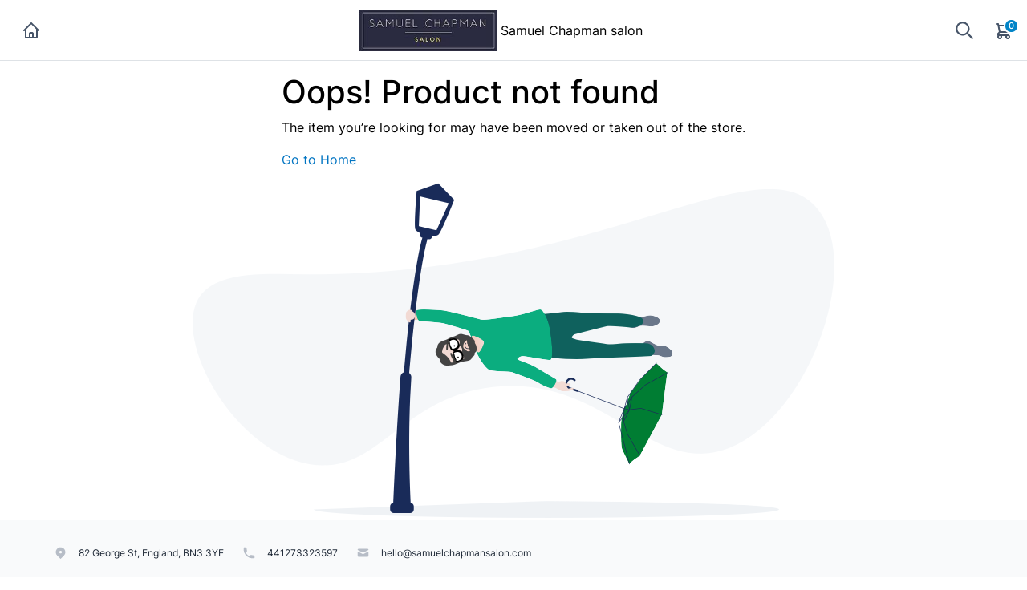

--- FILE ---
content_type: text/html; charset=utf-8
request_url: https://shop.phorest.com/businesses/0b7dmtvITFKIoQ5ovy5B2A/branches/BY8FgFm5lvH_TGUBeby8mg/products/OWJ-WeNmEbHr-Q9GK1UYAk4L-jo2Pvj_0CG8Bb6cG4w
body_size: 13660
content:
<!doctype html>
<!--[if lt IE 7 ]> <html class="ie ie6" lang="en"> <![endif]-->
<!--[if IE 7 ]>    <html class="ie ie7" lang="en"> <![endif]-->
<!--[if IE 8 ]>    <html class="ie ie8" lang="en"> <![endif]-->
<!--[if IE 9 ]>    <html class="ie ie9" lang="en"> <![endif]-->
<!--[if gt IE 9]><!--><html lang="en"><!--<![endif]-->
  <head data-hook="inside_head">
          <script type="text/javascript" src="https://cdn.cookielaw.org/consent/d2929a2f-8e10-4123-ba56-dc00e49101be/OtAutoBlock.js" ></script>
      <script src="https://cdn.cookielaw.org/scripttemplates/otSDKStub.js"  type="text/javascript" charset="UTF-8" data-domain-script=d2929a2f-8e10-4123-ba56-dc00e49101be ></script>
      <script type="text/javascript">
          function OptanonWrapper() { }
      </script>

    <title>Samuel Chapman salon</title>  <!-- Global site tag (gtag.js) - Google Analytics custom -->
  <script>(function(w,d,s,l,i){w[l]=w[l]||[];w[l].push({'gtm.start':
    new Date().getTime(),event:'gtm.js'});var f=d.getElementsByTagName(s)[0],
    j=d.createElement(s),dl=l!='dataLayer'?'&l='+l:'';j.async=true;j.src=
    'https://www.googletagmanager.com/gtm.js?id='+i+dl;f.parentNode.insertBefore(j,f);
  })(window,document,'script','dataLayer','GTM-T6SSWFZ');</script>

  <script>
    window.dataLayer = window.dataLayer || [];
    function gtag(){dataLayer.push(arguments);}
    gtag('js', new Date());

    gtag('config', 'GTM-T6SSWFZ', { 'send_page_view': false });
    gtag('set', 'allow_google_signals', true )
    gtag('set', 'allow_ad_personalization_signals', true );

    function clearGAplugins() {
      if (typeof ga !== "undefined" && typeof ga.getAll === "function") {
        var trackingDom = ga.getAll()[0].get('trackingId');
        if (trackingDom !== undefined) {
          var trackingId = trackingDom.split('-').join('_')
          if (trackingId !== undefined && ga.o !== undefined && ga.o["gtag_" + trackingId] !== undefined) {
            delete ga.o["gtag_" + trackingId].plugins_
          }
        }
      }
    }
  </script>
<link rel="shortcut icon" type="image/x-icon" href="/assets/Phorest-Logo-2e8f68973916fec919d2dd0d0112ed15eb8fa75b7ae3224b39a22868f77c4bd6.png" />
  <script>
    if (typeof gtag !== 'undefined') {
        gtag('config', 'GTM-T6SSWFZ');
    }
  </script>
<meta name="viewport" content="width=device-width, initial-scale=1">


<meta name="description" content="Samuel Chapman salon" />
<meta name="robots" content="noindex, nofollow" />
<link href="https://samuelchapmansalon/businesses/0b7dmtvITFKIoQ5ovy5B2A/branches/BY8FgFm5lvH_TGUBeby8mg/products/OWJ-WeNmEbHr-Q9GK1UYAk4L-jo2Pvj_0CG8Bb6cG4w" rel="canonical" />
<link rel="stylesheet" media="screen" href="/assets/spree/frontend/all-e04803ed413123ceaebbc09f208218f3d31aeaff345e6e8ea27185a6e26afdae.css" data-turbolinks-track="reload" />
<meta name="csrf-param" content="authenticity_token" />
<meta name="csrf-token" content="Yq_I_mqyn3mXDlnbpuJ0s5fOnh0Y2ndmE6PSR3VrlwqWbVmwF8-anGMUtoOsdqDTRcPQB449iVaOQjhDNlxRag" />
<script>
  SpreePaths = {"mounted_at":"/businesses/0b7dmtvITFKIoQ5ovy5B2A/branches/BY8FgFm5lvH_TGUBeby8mg/","admin":"admin/"}
</script>

<script>
  var SPREE_LOCALE = 'en'
  var SPREE_CURRENCY = 'GBP'
  var SPREE_DEFAULT_CURRENCY = 'GBP'
  var SPREE_DEFAULT_LOCALE = 'en'
</script>

<script src="/assets/spree/frontend/all-c016f0c663557d7f5730f74d8efcbccafcc49933dcbaa16c3edac98f5dbe98b5.js" defer="defer" data-turbolinks-track="reload"></script>


  </head>
  <body class="one-col " id="default" data-hook="body">
    <!-- Google Tag Manager (noscript) -->
<noscript><iframe src="https://www.googletagmanager.com/ns.html?id=GTM-T6SSWFZ" height="0" width="0" style="display:none;visibility:hidden"></iframe></noscript>
<!-- End Google Tag Manager (noscript) -->

    <div id="spree-header">
  <header id="header" class="align-items-center header border-bottom">
    <div class="d-flex header-spree align-items-center">
      <div class="container-fluid h-100 header-spree-fluid">
        <div class="d-flex flex-nowrap align-items-center h-100">
          <div class="col-sm-1 header-spree-fluid-mobile-menu-toggler">
            <a href="/businesses/0b7dmtvITFKIoQ5ovy5B2A/branches/BY8FgFm5lvH_TGUBeby8mg">
              <img id="home-icon" src="/assets/home-1c1865925a1a32bf608069a27a948285eb50596f3277ecca2316d115c611678e.svg" />
</a>          </div>
            <div class="flex-grow-1 d-flex align-items-center justify-content-center">
              <figure class="d-flex d-sm-block d-md-block d-xl-block order-xl-0 header-spree-fluid-logo m-0 mr-1" id="store-logo">
                <a aria-label="Samuel Chapman salon" href="/businesses/0b7dmtvITFKIoQ5ovy5B2A/branches/BY8FgFm5lvH_TGUBeby8mg/"><img alt="Samuel Chapman salon" title="Samuel Chapman salon" src="https://shop.phorest.com/rails/active_storage/representations/proxy/eyJfcmFpbHMiOnsibWVzc2FnZSI6IkJBaHBBeTNGTEE9PSIsImV4cCI6bnVsbCwicHVyIjoiYmxvYl9pZCJ9fQ==--c2e18d65309eb84281077f7be9137fe2a715fc5e/eyJfcmFpbHMiOnsibWVzc2FnZSI6IkJBaDdCem9MWm05eWJXRjBTU0lKYW5CbFp3WTZCa1ZVT2d0eVpYTnBlbVZKSWcweU5EUjRNVEEwUGdZN0JsUT0iLCJleHAiOm51bGwsInB1ciI6InZhcmlhdGlvbiJ9fQ==--d2f000c91d89dab2cbde450350b483cdce5a24f0/samuelchapmansalon_logo?branch_id=BY8FgFm5lvH_TGUBeby8mg&amp;business_id=0b7dmtvITFKIoQ5ovy5B2A" /></a>
              </figure>
              <div class="d-flex d-sm-block d-md-block d-xl-block store-name-link" id="store-name">
                Samuel Chapman salon
              </div>
            </div>
            <div id="main-nav-bar" class="col-sm-1 d-none h-100 header-spree-fluid-primary-navigation">
              
            </div>
            <div id="top-nav-bar" class="header-spree-fluid-secondary-navigation">
              <ul id="nav-bar" class="nav align-items-center d-flex flex-nowrap justify-content-end navbar-right">
  <li>
    <div class="navbar-right-search-menu">
      <button type="button" class="navbar-right-dropdown-toggle search-icons" aria-label="Show search">
        <svg xmlns="http://www.w3.org/2000/svg" width="36px" height="36px" viewBox="0 0 24 24" fill="none" class="spree-icon d-inline-block">
<path d="M21 21L15 15M17 10C17 10.9193 16.8189 11.8295 16.4672 12.6788C16.1154 13.5281 15.5998 14.2997 14.9497 14.9497C14.2997 15.5998 13.5281 16.1154 12.6788 16.4672C11.8295 16.8189 10.9193 17 10 17C9.08075 17 8.1705 16.8189 7.32122 16.4672C6.47194 16.1154 5.70026 15.5998 5.05025 14.9497C4.40024 14.2997 3.88463 13.5281 3.53284 12.6788C3.18106 11.8295 3 10.9193 3 10C3 8.14348 3.7375 6.36301 5.05025 5.05025C6.36301 3.7375 8.14348 3 10 3C11.8565 3 13.637 3.7375 14.9497 5.05025C16.2625 6.36301 17 8.14348 17 10Z" stroke="#465468" stroke-width="2" stroke-linecap="round" stroke-linejoin="round"></path>
</svg>

      </button>

      <div id="search-dropdown" class="p-0 px-md-4 py-md-2 w-100 shadow navbar-right-search-menu-dropdown hide-on-esc">
        <form class="py-md-1 d-flex align-items-center search-form" action="/businesses/0b7dmtvITFKIoQ5ovy5B2A/branches/BY8FgFm5lvH_TGUBeby8mg/products" accept-charset="UTF-8" method="get">
  <input type="search" name="keywords" id="keywords" placeholder="Search" title="Search" autofocus="autofocus" aria-label="Search" class=" border-0 p-3" />
  <button type="submit" class="btn border-0 p-0" aria-label="Submit">
  <svg xmlns="http://www.w3.org/2000/svg" width="36px" height="36px" viewBox="0 0 24 24" fill="none" class="spree-icon d-inline-block">
<path d="M21 21L15 15M17 10C17 10.9193 16.8189 11.8295 16.4672 12.6788C16.1154 13.5281 15.5998 14.2997 14.9497 14.9497C14.2997 15.5998 13.5281 16.1154 12.6788 16.4672C11.8295 16.8189 10.9193 17 10 17C9.08075 17 8.1705 16.8189 7.32122 16.4672C6.47194 16.1154 5.70026 15.5998 5.05025 14.9497C4.40024 14.2997 3.88463 13.5281 3.53284 12.6788C3.18106 11.8295 3 10.9193 3 10C3 8.14348 3.7375 6.36301 5.05025 5.05025C6.36301 3.7375 8.14348 3 10 3C11.8565 3 13.637 3.7375 14.9497 5.05025C16.2625 6.36301 17 8.14348 17 10Z" stroke="#465468" stroke-width="2" stroke-linecap="round" stroke-linejoin="round"></path>
</svg>

  </button>
</form>
      </div>
    </div>
  </li>
    <li class="d-none">
      <div class="dropdown navbar-right-dropdown">
        <button id="account-button" type="button" data-toggle="dropdown" class="navbar-right-dropdown-toggle account-icon" aria-label="Show user menu">
          <svg xmlns="http://www.w3.org/2000/svg" xmlns:xlink="http://www.w3.org/1999/xlink" height="36px" viewBox="0 0 22.964 22.964" width="41.4px" class="spree-icon d-inline-block"><clipPath><path d="m0 0h22.964v22.964h-22.964z"></path></clipPath><g clip-path="url(#a)"><path d="m21.34 16.507a14.758 14.758 0 0 0 -3.6-2.163 19.579 19.579 0 0 1 -2.765-1.544 9.709 9.709 0 0 0 2.407-5.837 9.174 9.174 0 0 0 -.7-4.212c-.637-1.251-2.053-2.751-5.2-2.751s-4.564 1.5-5.2 2.751a9.164 9.164 0 0 0 -.7 4.212 9.7 9.7 0 0 0 2.407 5.837 19.483 19.483 0 0 1 -2.766 1.544 14.769 14.769 0 0 0 -3.6 2.163 7.059 7.059 0 0 0 -1.623 4.514 1.913 1.913 0 0 0 1.913 1.943h19.137a1.914 1.914 0 0 0 1.914-1.943 7.061 7.061 0 0 0 -1.624-4.514zm.051 4.878a.478.478 0 0 1 -.341.143h-19.137a.478.478 0 0 1 -.34-.143.485.485 0 0 1 -.138-.343 5.731 5.731 0 0 1 1.2-3.52 14.581 14.581 0 0 1 3.227-1.9 15.74 15.74 0 0 0 3.109-1.785l.969-.916-.84-1.027a8.306 8.306 0 0 1 -2.083-4.931 7.934 7.934 0 0 1 .549-3.563c.658-1.3 1.974-1.962 3.916-1.962s3.258.662 3.918 1.962a7.938 7.938 0 0 1 .55 3.566 8.3 8.3 0 0 1 -2.086 4.931l-.841 1.034.969.915a15.774 15.774 0 0 0 3.108 1.782 14.517 14.517 0 0 1 3.227 1.9 5.593 5.593 0 0 1 1.2 3.52.478.478 0 0 1 -.136.338z" fill="currentColor"></path></g></svg>

        </button>

        <div id="link-to-account" class="dropdown-menu dropdown-menu-right text-right">
        </div>
      </div>
    </li>
  <li id="link-to-cart">
    <a class="cart-icon cart-icon--visible-count d-inline-block cart-icon" aria-label="Cart" href="/businesses/0b7dmtvITFKIoQ5ovy5B2A/branches/BY8FgFm5lvH_TGUBeby8mg/cart">
  <img src="/assets/shopping-cart-deafab7a377824287d4559b67ae3611d163c4fc621177722dddb5a8afcadad14.svg" />

  <span class="font-weight-medium cart-icon-count">0</span>
</a>
  </li>
  
</ul>

            </div>
            
        </div>
      </div>
    </div>
  </header>
</div>

    <div id="overlay" class="overlay hide-on-esc"></div>

    <div data-hook>
      
      <main class="col-12 px-0" id="content" data-hook>
        <div class="container mt-3">
  <div class="justify-content-center row">
    <div>
      <h1>Oops! Product not found</h1>
      <p>The item you’re looking for may have been moved or taken out of the store.</p>
      <p>
        <a href=/businesses/0b7dmtvITFKIoQ5ovy5B2A/branches/BY8FgFm5lvH_TGUBeby8mg/products?branch_id=BY8FgFm5lvH_TGUBeby8mg&amp;business_id=0b7dmtvITFKIoQ5ovy5B2A>Go to Home</a>
      </p>
    </div>
    <img class="mw-100" alt="Oops! Product not found" src="/images/cahir-unavailable.png" />
  </div>

</div>

      </main>

      
    </div>

      <footer id="footer" class="w-100 p-8 mt-20 footer-spree">
    <div class="container">
      <div class="d-sm-flex flex-column flex-md-row contact-bar">
<!--          <div class="footer-section-title">-->
<!--          </div>-->
          <div class="footer-section-item mw-lg-40">
            <img height="17px" width="17px" src="/assets/address-a13e86d51b8b41104a359e5f651607a90aee89041a6289ec2579bcec024bdb26.svg" />
            <div>
              82 George St, England, BN3 3YE
            </div>
          </div>

            <div class="footer-section-item mw-lg-23">
              <img height="17px" width="17px" src="/assets/phone-fd80aabf68cf07d636e4812ce2ff56f0c8362c1b2ea8bf5f214909a0a965034a.svg" />
              <div>
                441273323597
              </div>
            </div>

          <div class="footer-section-item mw-lg-23">
            <img height="17px" width="17px" src="/assets/email-370f5de5ec2414bece59dd783eeeff408117400af8f2c8e879ccdc39596a6296.svg" />
            <div>
              hello@samuelchapmansalon.com
            </div>
          </div>
        </div>
      <div class="policies-bar w-100">
        <div class="policies-container flex-column flex-column">
          <div id="policies" class="policies">
            <div id="company-information" class="policy policy-border woodsmoke-600">
              <a href="/businesses/0b7dmtvITFKIoQ5ovy5B2A/branches/BY8FgFm5lvH_TGUBeby8mg/imprint">Company Information</a>
            </div>
            <div id="terms-conditions" class="policy policy-border woodsmoke-600">
              <a href="/businesses/0b7dmtvITFKIoQ5ovy5B2A/branches/BY8FgFm5lvH_TGUBeby8mg/terms">Terms &amp; Conditions</a>
            </div>
            <div id="returns-policy" class="policy policy-border woodsmoke-600">
              <a href="/businesses/0b7dmtvITFKIoQ5ovy5B2A/branches/BY8FgFm5lvH_TGUBeby8mg/returns">Returns Policy</a>
            </div>
            <div id="data-privacy-policy" class="policy woodsmoke-600">
              <a href="/businesses/0b7dmtvITFKIoQ5ovy5B2A/branches/BY8FgFm5lvH_TGUBeby8mg/privacy">Data Privacy Policy</a>
            </div>
          </div>
            <div class="d-flex justify-content-between woodsmoke-400 mt-3 mt-md-0 ml-2 py-3">
              <div class="d-flex align-items-center">
                All prices include tax
              </div>
              <div class="d-flex text-sm powered-text">
  <span>
    Powered by <a class='font-weight-bold' href='https://phorest.com' target='_blank'>Phorest</a>
  </span>
</div>

            </div>
        </div>
      </div>
    </div>
  </footer>

    <script>
  window.addEventListener('turbolinks:load', function() {
      Spree.translations = {"coupon_code_applied":"The coupon code was successfully applied to your order.","coupon_code_removed":"The coupon code was successfully removed from your order.","coupon_code_error_icon":"/assets/error-60e54dbbf2b3e66fa76760b6b5554dbbe5d2cdbceda1d0c01b3acbd86c758f07.svg","credit_card_remove_confirmation":"Are you sure you want to delete the credit card?"}
  });
</script>

  </body>
</html>


--- FILE ---
content_type: text/html; charset=utf-8
request_url: https://shop.phorest.com/businesses/0b7dmtvITFKIoQ5ovy5B2A/branches/BY8FgFm5lvH_TGUBeby8mg/en/account_link?currency=GBP
body_size: 420
content:
  <a class="dropdown-item" href="/businesses/0b7dmtvITFKIoQ5ovy5B2A/branches/BY8FgFm5lvH_TGUBeby8mg/login">LOGIN</a>
  <a class="dropdown-item" href="/businesses/0b7dmtvITFKIoQ5ovy5B2A/branches/BY8FgFm5lvH_TGUBeby8mg/signup">SIGN UP</a>


--- FILE ---
content_type: text/html; charset=utf-8
request_url: https://shop.phorest.com/businesses/0b7dmtvITFKIoQ5ovy5B2A/branches/BY8FgFm5lvH_TGUBeby8mg/en/cart_link?currency=GBP
body_size: 528
content:
  <a class="cart-icon cart-icon--visible-count d-inline-block cart-icon" aria-label="Cart" href="/businesses/0b7dmtvITFKIoQ5ovy5B2A/branches/BY8FgFm5lvH_TGUBeby8mg/cart">
  <img src="/assets/shopping-cart-deafab7a377824287d4559b67ae3611d163c4fc621177722dddb5a8afcadad14.svg" />

  <span class="font-weight-medium cart-icon-count">0</span>
</a>


--- FILE ---
content_type: image/svg+xml
request_url: https://shop.phorest.com/assets/address-a13e86d51b8b41104a359e5f651607a90aee89041a6289ec2579bcec024bdb26.svg
body_size: 776
content:
<svg width="20" height="20" viewBox="0 0 20 20" fill="none" xmlns="http://www.w3.org/2000/svg">
<path fill-rule="evenodd" clip-rule="evenodd" d="M5.05 4.04999C6.36282 2.73717 8.14339 1.99963 10 1.99963C11.8566 1.99963 13.6372 2.73717 14.95 4.04999C16.2628 5.36281 17.0004 7.14338 17.0004 8.99999C17.0004 10.8566 16.2628 12.6372 14.95 13.95L10 18.9L5.05 13.95C4.39992 13.3 3.88424 12.5283 3.53241 11.6789C3.18058 10.8296 2.9995 9.9193 2.9995 8.99999C2.9995 8.08068 3.18058 7.17037 3.53241 6.32104C3.88424 5.47172 4.39992 4.70001 5.05 4.04999V4.04999ZM10 11C10.5304 11 11.0391 10.7893 11.4142 10.4142C11.7893 10.0391 12 9.53042 12 8.99999C12 8.46956 11.7893 7.96085 11.4142 7.58578C11.0391 7.2107 10.5304 6.99999 10 6.99999C9.46957 6.99999 8.96086 7.2107 8.58579 7.58578C8.21072 7.96085 8 8.46956 8 8.99999C8 9.53042 8.21072 10.0391 8.58579 10.4142C8.96086 10.7893 9.46957 11 10 11Z" fill="#B7BDC7"/>
</svg>


--- FILE ---
content_type: image/svg+xml
request_url: https://shop.phorest.com/assets/shopping-cart-deafab7a377824287d4559b67ae3611d163c4fc621177722dddb5a8afcadad14.svg
body_size: 772
content:
<svg width="24" height="24" viewBox="0 0 24 24" fill="none" xmlns="http://www.w3.org/2000/svg">
<path d="M3 3H5L5.4 5M5.4 5H21L17 13H7M5.4 5L7 13M7 13L4.707 15.293C4.077 15.923 4.523 17 5.414 17H17M17 17C16.4696 17 15.9609 17.2107 15.5858 17.5858C15.2107 17.9609 15 18.4696 15 19C15 19.5304 15.2107 20.0391 15.5858 20.4142C15.9609 20.7893 16.4696 21 17 21C17.5304 21 18.0391 20.7893 18.4142 20.4142C18.7893 20.0391 19 19.5304 19 19C19 18.4696 18.7893 17.9609 18.4142 17.5858C18.0391 17.2107 17.5304 17 17 17ZM9 19C9 19.5304 8.78929 20.0391 8.41421 20.4142C8.03914 20.7893 7.53043 21 7 21C6.46957 21 5.96086 20.7893 5.58579 20.4142C5.21071 20.0391 5 19.5304 5 19C5 18.4696 5.21071 17.9609 5.58579 17.5858C5.96086 17.2107 6.46957 17 7 17C7.53043 17 8.03914 17.2107 8.41421 17.5858C8.78929 17.9609 9 18.4696 9 19Z" stroke="#465468" stroke-width="2" stroke-linecap="round" stroke-linejoin="round"/>
</svg>
